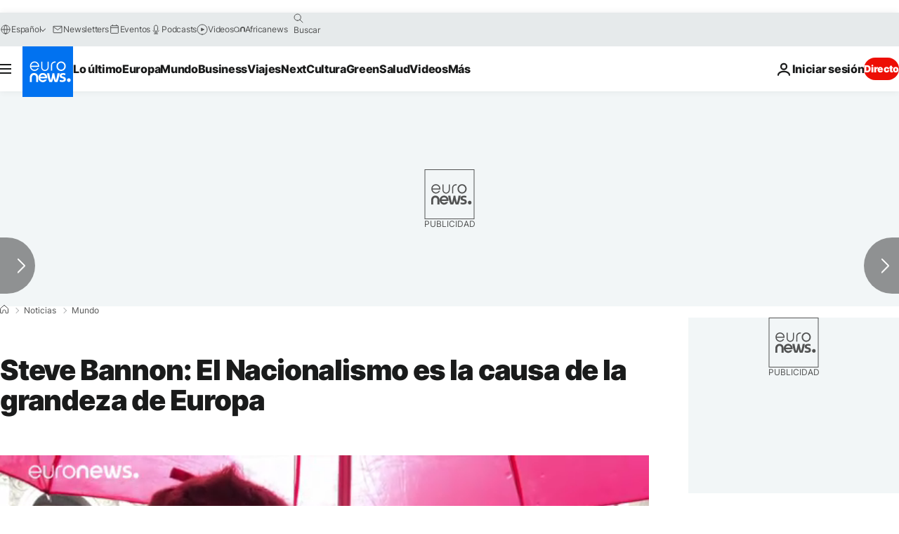

--- FILE ---
content_type: application/javascript
request_url: https://ml314.com/utsync.ashx?pub=&adv=&et=0&eid=84280&ct=js&pi=&fp=&clid=&if=0&ps=&cl=&mlt=&data=&&cp=https%3A%2F%2Fes.euronews.com%2F2018%2F05%2F25%2Fsteve-bannon-el-nacionalismo-es-la-causa-de-la-grandeza-de-europa&pv=1768954589968_4ahgtdd65&bl=en-us@posix&cb=217322&return=&ht=&d=&dc=&si=1768954589968_4ahgtdd65&cid=&s=1280x720&rp=&v=2.8.0.252
body_size: 737
content:
_ml.setFPI('3658449972680982557');_ml.syncCallback({"es":true,"ds":true});_ml.processTag({ url: 'https://dpm.demdex.net/ibs:dpid=22052&dpuuid=3658449972680982557&redir=', type: 'img' });
_ml.processTag({ url: 'https://idsync.rlcdn.com/395886.gif?partner_uid=3658449972680982557', type: 'img' });
_ml.processTag({ url: 'https://match.adsrvr.org/track/cmf/generic?ttd_pid=d0tro1j&ttd_tpi=1', type: 'img' });
_ml.processTag({ url: 'https://ib.adnxs.com/getuid?https://ml314.com/csync.ashx%3Ffp=$UID%26person_id=3658449972680982557%26eid=2', type: 'img' });
